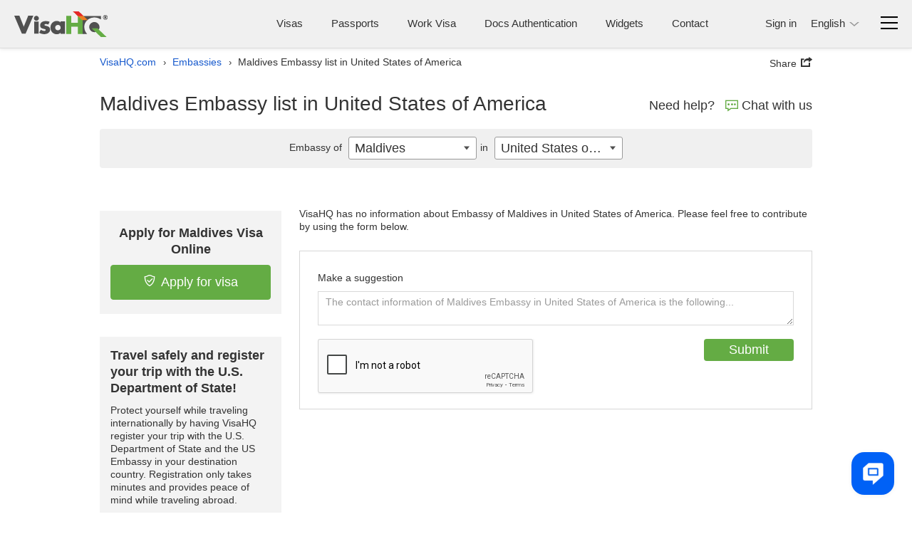

--- FILE ---
content_type: text/html; charset=utf-8
request_url: https://www.google.com/recaptcha/api2/anchor?ar=1&k=6LfCcCUTAAAAAJ9njcUoJg6MVGm8Zfghj3fTVvp9&co=aHR0cHM6Ly93d3cudmlzYWhxLmNvbTo0NDM.&hl=en&v=7gg7H51Q-naNfhmCP3_R47ho&size=normal&anchor-ms=20000&execute-ms=30000&cb=pdf4f0t9vy8
body_size: 48751
content:
<!DOCTYPE HTML><html dir="ltr" lang="en"><head><meta http-equiv="Content-Type" content="text/html; charset=UTF-8">
<meta http-equiv="X-UA-Compatible" content="IE=edge">
<title>reCAPTCHA</title>
<style type="text/css">
/* cyrillic-ext */
@font-face {
  font-family: 'Roboto';
  font-style: normal;
  font-weight: 400;
  font-stretch: 100%;
  src: url(//fonts.gstatic.com/s/roboto/v48/KFO7CnqEu92Fr1ME7kSn66aGLdTylUAMa3GUBHMdazTgWw.woff2) format('woff2');
  unicode-range: U+0460-052F, U+1C80-1C8A, U+20B4, U+2DE0-2DFF, U+A640-A69F, U+FE2E-FE2F;
}
/* cyrillic */
@font-face {
  font-family: 'Roboto';
  font-style: normal;
  font-weight: 400;
  font-stretch: 100%;
  src: url(//fonts.gstatic.com/s/roboto/v48/KFO7CnqEu92Fr1ME7kSn66aGLdTylUAMa3iUBHMdazTgWw.woff2) format('woff2');
  unicode-range: U+0301, U+0400-045F, U+0490-0491, U+04B0-04B1, U+2116;
}
/* greek-ext */
@font-face {
  font-family: 'Roboto';
  font-style: normal;
  font-weight: 400;
  font-stretch: 100%;
  src: url(//fonts.gstatic.com/s/roboto/v48/KFO7CnqEu92Fr1ME7kSn66aGLdTylUAMa3CUBHMdazTgWw.woff2) format('woff2');
  unicode-range: U+1F00-1FFF;
}
/* greek */
@font-face {
  font-family: 'Roboto';
  font-style: normal;
  font-weight: 400;
  font-stretch: 100%;
  src: url(//fonts.gstatic.com/s/roboto/v48/KFO7CnqEu92Fr1ME7kSn66aGLdTylUAMa3-UBHMdazTgWw.woff2) format('woff2');
  unicode-range: U+0370-0377, U+037A-037F, U+0384-038A, U+038C, U+038E-03A1, U+03A3-03FF;
}
/* math */
@font-face {
  font-family: 'Roboto';
  font-style: normal;
  font-weight: 400;
  font-stretch: 100%;
  src: url(//fonts.gstatic.com/s/roboto/v48/KFO7CnqEu92Fr1ME7kSn66aGLdTylUAMawCUBHMdazTgWw.woff2) format('woff2');
  unicode-range: U+0302-0303, U+0305, U+0307-0308, U+0310, U+0312, U+0315, U+031A, U+0326-0327, U+032C, U+032F-0330, U+0332-0333, U+0338, U+033A, U+0346, U+034D, U+0391-03A1, U+03A3-03A9, U+03B1-03C9, U+03D1, U+03D5-03D6, U+03F0-03F1, U+03F4-03F5, U+2016-2017, U+2034-2038, U+203C, U+2040, U+2043, U+2047, U+2050, U+2057, U+205F, U+2070-2071, U+2074-208E, U+2090-209C, U+20D0-20DC, U+20E1, U+20E5-20EF, U+2100-2112, U+2114-2115, U+2117-2121, U+2123-214F, U+2190, U+2192, U+2194-21AE, U+21B0-21E5, U+21F1-21F2, U+21F4-2211, U+2213-2214, U+2216-22FF, U+2308-230B, U+2310, U+2319, U+231C-2321, U+2336-237A, U+237C, U+2395, U+239B-23B7, U+23D0, U+23DC-23E1, U+2474-2475, U+25AF, U+25B3, U+25B7, U+25BD, U+25C1, U+25CA, U+25CC, U+25FB, U+266D-266F, U+27C0-27FF, U+2900-2AFF, U+2B0E-2B11, U+2B30-2B4C, U+2BFE, U+3030, U+FF5B, U+FF5D, U+1D400-1D7FF, U+1EE00-1EEFF;
}
/* symbols */
@font-face {
  font-family: 'Roboto';
  font-style: normal;
  font-weight: 400;
  font-stretch: 100%;
  src: url(//fonts.gstatic.com/s/roboto/v48/KFO7CnqEu92Fr1ME7kSn66aGLdTylUAMaxKUBHMdazTgWw.woff2) format('woff2');
  unicode-range: U+0001-000C, U+000E-001F, U+007F-009F, U+20DD-20E0, U+20E2-20E4, U+2150-218F, U+2190, U+2192, U+2194-2199, U+21AF, U+21E6-21F0, U+21F3, U+2218-2219, U+2299, U+22C4-22C6, U+2300-243F, U+2440-244A, U+2460-24FF, U+25A0-27BF, U+2800-28FF, U+2921-2922, U+2981, U+29BF, U+29EB, U+2B00-2BFF, U+4DC0-4DFF, U+FFF9-FFFB, U+10140-1018E, U+10190-1019C, U+101A0, U+101D0-101FD, U+102E0-102FB, U+10E60-10E7E, U+1D2C0-1D2D3, U+1D2E0-1D37F, U+1F000-1F0FF, U+1F100-1F1AD, U+1F1E6-1F1FF, U+1F30D-1F30F, U+1F315, U+1F31C, U+1F31E, U+1F320-1F32C, U+1F336, U+1F378, U+1F37D, U+1F382, U+1F393-1F39F, U+1F3A7-1F3A8, U+1F3AC-1F3AF, U+1F3C2, U+1F3C4-1F3C6, U+1F3CA-1F3CE, U+1F3D4-1F3E0, U+1F3ED, U+1F3F1-1F3F3, U+1F3F5-1F3F7, U+1F408, U+1F415, U+1F41F, U+1F426, U+1F43F, U+1F441-1F442, U+1F444, U+1F446-1F449, U+1F44C-1F44E, U+1F453, U+1F46A, U+1F47D, U+1F4A3, U+1F4B0, U+1F4B3, U+1F4B9, U+1F4BB, U+1F4BF, U+1F4C8-1F4CB, U+1F4D6, U+1F4DA, U+1F4DF, U+1F4E3-1F4E6, U+1F4EA-1F4ED, U+1F4F7, U+1F4F9-1F4FB, U+1F4FD-1F4FE, U+1F503, U+1F507-1F50B, U+1F50D, U+1F512-1F513, U+1F53E-1F54A, U+1F54F-1F5FA, U+1F610, U+1F650-1F67F, U+1F687, U+1F68D, U+1F691, U+1F694, U+1F698, U+1F6AD, U+1F6B2, U+1F6B9-1F6BA, U+1F6BC, U+1F6C6-1F6CF, U+1F6D3-1F6D7, U+1F6E0-1F6EA, U+1F6F0-1F6F3, U+1F6F7-1F6FC, U+1F700-1F7FF, U+1F800-1F80B, U+1F810-1F847, U+1F850-1F859, U+1F860-1F887, U+1F890-1F8AD, U+1F8B0-1F8BB, U+1F8C0-1F8C1, U+1F900-1F90B, U+1F93B, U+1F946, U+1F984, U+1F996, U+1F9E9, U+1FA00-1FA6F, U+1FA70-1FA7C, U+1FA80-1FA89, U+1FA8F-1FAC6, U+1FACE-1FADC, U+1FADF-1FAE9, U+1FAF0-1FAF8, U+1FB00-1FBFF;
}
/* vietnamese */
@font-face {
  font-family: 'Roboto';
  font-style: normal;
  font-weight: 400;
  font-stretch: 100%;
  src: url(//fonts.gstatic.com/s/roboto/v48/KFO7CnqEu92Fr1ME7kSn66aGLdTylUAMa3OUBHMdazTgWw.woff2) format('woff2');
  unicode-range: U+0102-0103, U+0110-0111, U+0128-0129, U+0168-0169, U+01A0-01A1, U+01AF-01B0, U+0300-0301, U+0303-0304, U+0308-0309, U+0323, U+0329, U+1EA0-1EF9, U+20AB;
}
/* latin-ext */
@font-face {
  font-family: 'Roboto';
  font-style: normal;
  font-weight: 400;
  font-stretch: 100%;
  src: url(//fonts.gstatic.com/s/roboto/v48/KFO7CnqEu92Fr1ME7kSn66aGLdTylUAMa3KUBHMdazTgWw.woff2) format('woff2');
  unicode-range: U+0100-02BA, U+02BD-02C5, U+02C7-02CC, U+02CE-02D7, U+02DD-02FF, U+0304, U+0308, U+0329, U+1D00-1DBF, U+1E00-1E9F, U+1EF2-1EFF, U+2020, U+20A0-20AB, U+20AD-20C0, U+2113, U+2C60-2C7F, U+A720-A7FF;
}
/* latin */
@font-face {
  font-family: 'Roboto';
  font-style: normal;
  font-weight: 400;
  font-stretch: 100%;
  src: url(//fonts.gstatic.com/s/roboto/v48/KFO7CnqEu92Fr1ME7kSn66aGLdTylUAMa3yUBHMdazQ.woff2) format('woff2');
  unicode-range: U+0000-00FF, U+0131, U+0152-0153, U+02BB-02BC, U+02C6, U+02DA, U+02DC, U+0304, U+0308, U+0329, U+2000-206F, U+20AC, U+2122, U+2191, U+2193, U+2212, U+2215, U+FEFF, U+FFFD;
}
/* cyrillic-ext */
@font-face {
  font-family: 'Roboto';
  font-style: normal;
  font-weight: 500;
  font-stretch: 100%;
  src: url(//fonts.gstatic.com/s/roboto/v48/KFO7CnqEu92Fr1ME7kSn66aGLdTylUAMa3GUBHMdazTgWw.woff2) format('woff2');
  unicode-range: U+0460-052F, U+1C80-1C8A, U+20B4, U+2DE0-2DFF, U+A640-A69F, U+FE2E-FE2F;
}
/* cyrillic */
@font-face {
  font-family: 'Roboto';
  font-style: normal;
  font-weight: 500;
  font-stretch: 100%;
  src: url(//fonts.gstatic.com/s/roboto/v48/KFO7CnqEu92Fr1ME7kSn66aGLdTylUAMa3iUBHMdazTgWw.woff2) format('woff2');
  unicode-range: U+0301, U+0400-045F, U+0490-0491, U+04B0-04B1, U+2116;
}
/* greek-ext */
@font-face {
  font-family: 'Roboto';
  font-style: normal;
  font-weight: 500;
  font-stretch: 100%;
  src: url(//fonts.gstatic.com/s/roboto/v48/KFO7CnqEu92Fr1ME7kSn66aGLdTylUAMa3CUBHMdazTgWw.woff2) format('woff2');
  unicode-range: U+1F00-1FFF;
}
/* greek */
@font-face {
  font-family: 'Roboto';
  font-style: normal;
  font-weight: 500;
  font-stretch: 100%;
  src: url(//fonts.gstatic.com/s/roboto/v48/KFO7CnqEu92Fr1ME7kSn66aGLdTylUAMa3-UBHMdazTgWw.woff2) format('woff2');
  unicode-range: U+0370-0377, U+037A-037F, U+0384-038A, U+038C, U+038E-03A1, U+03A3-03FF;
}
/* math */
@font-face {
  font-family: 'Roboto';
  font-style: normal;
  font-weight: 500;
  font-stretch: 100%;
  src: url(//fonts.gstatic.com/s/roboto/v48/KFO7CnqEu92Fr1ME7kSn66aGLdTylUAMawCUBHMdazTgWw.woff2) format('woff2');
  unicode-range: U+0302-0303, U+0305, U+0307-0308, U+0310, U+0312, U+0315, U+031A, U+0326-0327, U+032C, U+032F-0330, U+0332-0333, U+0338, U+033A, U+0346, U+034D, U+0391-03A1, U+03A3-03A9, U+03B1-03C9, U+03D1, U+03D5-03D6, U+03F0-03F1, U+03F4-03F5, U+2016-2017, U+2034-2038, U+203C, U+2040, U+2043, U+2047, U+2050, U+2057, U+205F, U+2070-2071, U+2074-208E, U+2090-209C, U+20D0-20DC, U+20E1, U+20E5-20EF, U+2100-2112, U+2114-2115, U+2117-2121, U+2123-214F, U+2190, U+2192, U+2194-21AE, U+21B0-21E5, U+21F1-21F2, U+21F4-2211, U+2213-2214, U+2216-22FF, U+2308-230B, U+2310, U+2319, U+231C-2321, U+2336-237A, U+237C, U+2395, U+239B-23B7, U+23D0, U+23DC-23E1, U+2474-2475, U+25AF, U+25B3, U+25B7, U+25BD, U+25C1, U+25CA, U+25CC, U+25FB, U+266D-266F, U+27C0-27FF, U+2900-2AFF, U+2B0E-2B11, U+2B30-2B4C, U+2BFE, U+3030, U+FF5B, U+FF5D, U+1D400-1D7FF, U+1EE00-1EEFF;
}
/* symbols */
@font-face {
  font-family: 'Roboto';
  font-style: normal;
  font-weight: 500;
  font-stretch: 100%;
  src: url(//fonts.gstatic.com/s/roboto/v48/KFO7CnqEu92Fr1ME7kSn66aGLdTylUAMaxKUBHMdazTgWw.woff2) format('woff2');
  unicode-range: U+0001-000C, U+000E-001F, U+007F-009F, U+20DD-20E0, U+20E2-20E4, U+2150-218F, U+2190, U+2192, U+2194-2199, U+21AF, U+21E6-21F0, U+21F3, U+2218-2219, U+2299, U+22C4-22C6, U+2300-243F, U+2440-244A, U+2460-24FF, U+25A0-27BF, U+2800-28FF, U+2921-2922, U+2981, U+29BF, U+29EB, U+2B00-2BFF, U+4DC0-4DFF, U+FFF9-FFFB, U+10140-1018E, U+10190-1019C, U+101A0, U+101D0-101FD, U+102E0-102FB, U+10E60-10E7E, U+1D2C0-1D2D3, U+1D2E0-1D37F, U+1F000-1F0FF, U+1F100-1F1AD, U+1F1E6-1F1FF, U+1F30D-1F30F, U+1F315, U+1F31C, U+1F31E, U+1F320-1F32C, U+1F336, U+1F378, U+1F37D, U+1F382, U+1F393-1F39F, U+1F3A7-1F3A8, U+1F3AC-1F3AF, U+1F3C2, U+1F3C4-1F3C6, U+1F3CA-1F3CE, U+1F3D4-1F3E0, U+1F3ED, U+1F3F1-1F3F3, U+1F3F5-1F3F7, U+1F408, U+1F415, U+1F41F, U+1F426, U+1F43F, U+1F441-1F442, U+1F444, U+1F446-1F449, U+1F44C-1F44E, U+1F453, U+1F46A, U+1F47D, U+1F4A3, U+1F4B0, U+1F4B3, U+1F4B9, U+1F4BB, U+1F4BF, U+1F4C8-1F4CB, U+1F4D6, U+1F4DA, U+1F4DF, U+1F4E3-1F4E6, U+1F4EA-1F4ED, U+1F4F7, U+1F4F9-1F4FB, U+1F4FD-1F4FE, U+1F503, U+1F507-1F50B, U+1F50D, U+1F512-1F513, U+1F53E-1F54A, U+1F54F-1F5FA, U+1F610, U+1F650-1F67F, U+1F687, U+1F68D, U+1F691, U+1F694, U+1F698, U+1F6AD, U+1F6B2, U+1F6B9-1F6BA, U+1F6BC, U+1F6C6-1F6CF, U+1F6D3-1F6D7, U+1F6E0-1F6EA, U+1F6F0-1F6F3, U+1F6F7-1F6FC, U+1F700-1F7FF, U+1F800-1F80B, U+1F810-1F847, U+1F850-1F859, U+1F860-1F887, U+1F890-1F8AD, U+1F8B0-1F8BB, U+1F8C0-1F8C1, U+1F900-1F90B, U+1F93B, U+1F946, U+1F984, U+1F996, U+1F9E9, U+1FA00-1FA6F, U+1FA70-1FA7C, U+1FA80-1FA89, U+1FA8F-1FAC6, U+1FACE-1FADC, U+1FADF-1FAE9, U+1FAF0-1FAF8, U+1FB00-1FBFF;
}
/* vietnamese */
@font-face {
  font-family: 'Roboto';
  font-style: normal;
  font-weight: 500;
  font-stretch: 100%;
  src: url(//fonts.gstatic.com/s/roboto/v48/KFO7CnqEu92Fr1ME7kSn66aGLdTylUAMa3OUBHMdazTgWw.woff2) format('woff2');
  unicode-range: U+0102-0103, U+0110-0111, U+0128-0129, U+0168-0169, U+01A0-01A1, U+01AF-01B0, U+0300-0301, U+0303-0304, U+0308-0309, U+0323, U+0329, U+1EA0-1EF9, U+20AB;
}
/* latin-ext */
@font-face {
  font-family: 'Roboto';
  font-style: normal;
  font-weight: 500;
  font-stretch: 100%;
  src: url(//fonts.gstatic.com/s/roboto/v48/KFO7CnqEu92Fr1ME7kSn66aGLdTylUAMa3KUBHMdazTgWw.woff2) format('woff2');
  unicode-range: U+0100-02BA, U+02BD-02C5, U+02C7-02CC, U+02CE-02D7, U+02DD-02FF, U+0304, U+0308, U+0329, U+1D00-1DBF, U+1E00-1E9F, U+1EF2-1EFF, U+2020, U+20A0-20AB, U+20AD-20C0, U+2113, U+2C60-2C7F, U+A720-A7FF;
}
/* latin */
@font-face {
  font-family: 'Roboto';
  font-style: normal;
  font-weight: 500;
  font-stretch: 100%;
  src: url(//fonts.gstatic.com/s/roboto/v48/KFO7CnqEu92Fr1ME7kSn66aGLdTylUAMa3yUBHMdazQ.woff2) format('woff2');
  unicode-range: U+0000-00FF, U+0131, U+0152-0153, U+02BB-02BC, U+02C6, U+02DA, U+02DC, U+0304, U+0308, U+0329, U+2000-206F, U+20AC, U+2122, U+2191, U+2193, U+2212, U+2215, U+FEFF, U+FFFD;
}
/* cyrillic-ext */
@font-face {
  font-family: 'Roboto';
  font-style: normal;
  font-weight: 900;
  font-stretch: 100%;
  src: url(//fonts.gstatic.com/s/roboto/v48/KFO7CnqEu92Fr1ME7kSn66aGLdTylUAMa3GUBHMdazTgWw.woff2) format('woff2');
  unicode-range: U+0460-052F, U+1C80-1C8A, U+20B4, U+2DE0-2DFF, U+A640-A69F, U+FE2E-FE2F;
}
/* cyrillic */
@font-face {
  font-family: 'Roboto';
  font-style: normal;
  font-weight: 900;
  font-stretch: 100%;
  src: url(//fonts.gstatic.com/s/roboto/v48/KFO7CnqEu92Fr1ME7kSn66aGLdTylUAMa3iUBHMdazTgWw.woff2) format('woff2');
  unicode-range: U+0301, U+0400-045F, U+0490-0491, U+04B0-04B1, U+2116;
}
/* greek-ext */
@font-face {
  font-family: 'Roboto';
  font-style: normal;
  font-weight: 900;
  font-stretch: 100%;
  src: url(//fonts.gstatic.com/s/roboto/v48/KFO7CnqEu92Fr1ME7kSn66aGLdTylUAMa3CUBHMdazTgWw.woff2) format('woff2');
  unicode-range: U+1F00-1FFF;
}
/* greek */
@font-face {
  font-family: 'Roboto';
  font-style: normal;
  font-weight: 900;
  font-stretch: 100%;
  src: url(//fonts.gstatic.com/s/roboto/v48/KFO7CnqEu92Fr1ME7kSn66aGLdTylUAMa3-UBHMdazTgWw.woff2) format('woff2');
  unicode-range: U+0370-0377, U+037A-037F, U+0384-038A, U+038C, U+038E-03A1, U+03A3-03FF;
}
/* math */
@font-face {
  font-family: 'Roboto';
  font-style: normal;
  font-weight: 900;
  font-stretch: 100%;
  src: url(//fonts.gstatic.com/s/roboto/v48/KFO7CnqEu92Fr1ME7kSn66aGLdTylUAMawCUBHMdazTgWw.woff2) format('woff2');
  unicode-range: U+0302-0303, U+0305, U+0307-0308, U+0310, U+0312, U+0315, U+031A, U+0326-0327, U+032C, U+032F-0330, U+0332-0333, U+0338, U+033A, U+0346, U+034D, U+0391-03A1, U+03A3-03A9, U+03B1-03C9, U+03D1, U+03D5-03D6, U+03F0-03F1, U+03F4-03F5, U+2016-2017, U+2034-2038, U+203C, U+2040, U+2043, U+2047, U+2050, U+2057, U+205F, U+2070-2071, U+2074-208E, U+2090-209C, U+20D0-20DC, U+20E1, U+20E5-20EF, U+2100-2112, U+2114-2115, U+2117-2121, U+2123-214F, U+2190, U+2192, U+2194-21AE, U+21B0-21E5, U+21F1-21F2, U+21F4-2211, U+2213-2214, U+2216-22FF, U+2308-230B, U+2310, U+2319, U+231C-2321, U+2336-237A, U+237C, U+2395, U+239B-23B7, U+23D0, U+23DC-23E1, U+2474-2475, U+25AF, U+25B3, U+25B7, U+25BD, U+25C1, U+25CA, U+25CC, U+25FB, U+266D-266F, U+27C0-27FF, U+2900-2AFF, U+2B0E-2B11, U+2B30-2B4C, U+2BFE, U+3030, U+FF5B, U+FF5D, U+1D400-1D7FF, U+1EE00-1EEFF;
}
/* symbols */
@font-face {
  font-family: 'Roboto';
  font-style: normal;
  font-weight: 900;
  font-stretch: 100%;
  src: url(//fonts.gstatic.com/s/roboto/v48/KFO7CnqEu92Fr1ME7kSn66aGLdTylUAMaxKUBHMdazTgWw.woff2) format('woff2');
  unicode-range: U+0001-000C, U+000E-001F, U+007F-009F, U+20DD-20E0, U+20E2-20E4, U+2150-218F, U+2190, U+2192, U+2194-2199, U+21AF, U+21E6-21F0, U+21F3, U+2218-2219, U+2299, U+22C4-22C6, U+2300-243F, U+2440-244A, U+2460-24FF, U+25A0-27BF, U+2800-28FF, U+2921-2922, U+2981, U+29BF, U+29EB, U+2B00-2BFF, U+4DC0-4DFF, U+FFF9-FFFB, U+10140-1018E, U+10190-1019C, U+101A0, U+101D0-101FD, U+102E0-102FB, U+10E60-10E7E, U+1D2C0-1D2D3, U+1D2E0-1D37F, U+1F000-1F0FF, U+1F100-1F1AD, U+1F1E6-1F1FF, U+1F30D-1F30F, U+1F315, U+1F31C, U+1F31E, U+1F320-1F32C, U+1F336, U+1F378, U+1F37D, U+1F382, U+1F393-1F39F, U+1F3A7-1F3A8, U+1F3AC-1F3AF, U+1F3C2, U+1F3C4-1F3C6, U+1F3CA-1F3CE, U+1F3D4-1F3E0, U+1F3ED, U+1F3F1-1F3F3, U+1F3F5-1F3F7, U+1F408, U+1F415, U+1F41F, U+1F426, U+1F43F, U+1F441-1F442, U+1F444, U+1F446-1F449, U+1F44C-1F44E, U+1F453, U+1F46A, U+1F47D, U+1F4A3, U+1F4B0, U+1F4B3, U+1F4B9, U+1F4BB, U+1F4BF, U+1F4C8-1F4CB, U+1F4D6, U+1F4DA, U+1F4DF, U+1F4E3-1F4E6, U+1F4EA-1F4ED, U+1F4F7, U+1F4F9-1F4FB, U+1F4FD-1F4FE, U+1F503, U+1F507-1F50B, U+1F50D, U+1F512-1F513, U+1F53E-1F54A, U+1F54F-1F5FA, U+1F610, U+1F650-1F67F, U+1F687, U+1F68D, U+1F691, U+1F694, U+1F698, U+1F6AD, U+1F6B2, U+1F6B9-1F6BA, U+1F6BC, U+1F6C6-1F6CF, U+1F6D3-1F6D7, U+1F6E0-1F6EA, U+1F6F0-1F6F3, U+1F6F7-1F6FC, U+1F700-1F7FF, U+1F800-1F80B, U+1F810-1F847, U+1F850-1F859, U+1F860-1F887, U+1F890-1F8AD, U+1F8B0-1F8BB, U+1F8C0-1F8C1, U+1F900-1F90B, U+1F93B, U+1F946, U+1F984, U+1F996, U+1F9E9, U+1FA00-1FA6F, U+1FA70-1FA7C, U+1FA80-1FA89, U+1FA8F-1FAC6, U+1FACE-1FADC, U+1FADF-1FAE9, U+1FAF0-1FAF8, U+1FB00-1FBFF;
}
/* vietnamese */
@font-face {
  font-family: 'Roboto';
  font-style: normal;
  font-weight: 900;
  font-stretch: 100%;
  src: url(//fonts.gstatic.com/s/roboto/v48/KFO7CnqEu92Fr1ME7kSn66aGLdTylUAMa3OUBHMdazTgWw.woff2) format('woff2');
  unicode-range: U+0102-0103, U+0110-0111, U+0128-0129, U+0168-0169, U+01A0-01A1, U+01AF-01B0, U+0300-0301, U+0303-0304, U+0308-0309, U+0323, U+0329, U+1EA0-1EF9, U+20AB;
}
/* latin-ext */
@font-face {
  font-family: 'Roboto';
  font-style: normal;
  font-weight: 900;
  font-stretch: 100%;
  src: url(//fonts.gstatic.com/s/roboto/v48/KFO7CnqEu92Fr1ME7kSn66aGLdTylUAMa3KUBHMdazTgWw.woff2) format('woff2');
  unicode-range: U+0100-02BA, U+02BD-02C5, U+02C7-02CC, U+02CE-02D7, U+02DD-02FF, U+0304, U+0308, U+0329, U+1D00-1DBF, U+1E00-1E9F, U+1EF2-1EFF, U+2020, U+20A0-20AB, U+20AD-20C0, U+2113, U+2C60-2C7F, U+A720-A7FF;
}
/* latin */
@font-face {
  font-family: 'Roboto';
  font-style: normal;
  font-weight: 900;
  font-stretch: 100%;
  src: url(//fonts.gstatic.com/s/roboto/v48/KFO7CnqEu92Fr1ME7kSn66aGLdTylUAMa3yUBHMdazQ.woff2) format('woff2');
  unicode-range: U+0000-00FF, U+0131, U+0152-0153, U+02BB-02BC, U+02C6, U+02DA, U+02DC, U+0304, U+0308, U+0329, U+2000-206F, U+20AC, U+2122, U+2191, U+2193, U+2212, U+2215, U+FEFF, U+FFFD;
}

</style>
<link rel="stylesheet" type="text/css" href="https://www.gstatic.com/recaptcha/releases/7gg7H51Q-naNfhmCP3_R47ho/styles__ltr.css">
<script nonce="zCk2FMMHUFmmhmf69beqlQ" type="text/javascript">window['__recaptcha_api'] = 'https://www.google.com/recaptcha/api2/';</script>
<script type="text/javascript" src="https://www.gstatic.com/recaptcha/releases/7gg7H51Q-naNfhmCP3_R47ho/recaptcha__en.js" nonce="zCk2FMMHUFmmhmf69beqlQ">
      
    </script></head>
<body><div id="rc-anchor-alert" class="rc-anchor-alert"></div>
<input type="hidden" id="recaptcha-token" value="[base64]">
<script type="text/javascript" nonce="zCk2FMMHUFmmhmf69beqlQ">
      recaptcha.anchor.Main.init("[\x22ainput\x22,[\x22bgdata\x22,\x22\x22,\[base64]/[base64]/bmV3IFpbdF0obVswXSk6Sz09Mj9uZXcgWlt0XShtWzBdLG1bMV0pOks9PTM/bmV3IFpbdF0obVswXSxtWzFdLG1bMl0pOks9PTQ/[base64]/[base64]/[base64]/[base64]/[base64]/[base64]/[base64]/[base64]/[base64]/[base64]/[base64]/[base64]/[base64]/[base64]\\u003d\\u003d\x22,\[base64]\x22,\[base64]/DlsKCf8ODZMK8w7Q0woF+wqvCgcKhworCtMK+wposwrHCrcOpwr/[base64]/Cn0/[base64]/Dl8Obw7zDl2Iaw4/[base64]/Dl0tUw4tDwqjDhMONwqNqJMKKw73DjsKKwpwtPsKrSsOSE3PClRPCjMObw5tHRcOoA8KBw7F2JcKjw6vCpnICw4TDpgfDrwskJCMEwrJ1T8Kyw5PDiXjDssO/[base64]/[base64]/CtMKRQTEAwpgcasKrCsKTwpkJO0jDsD1nQcKkX1bCr8KZW8OfbnfCg1TDvsOJJCgNw4RQwrvCqRLCgArCpzTCh8OJwqzCh8KYIsO/w7BDL8OZw4gTwrtGd8OyHQXDiBgHwqLDg8KZwqnDn2HCnxLCvjVCGMOETcKILyXDpcOtw4FPw6IOZBzCuwjChsKCwrfChsKVwqDDj8K9wr7CrWXDogQsEy/[base64]/woNRw55xw7F0wqXCqRN1c8KBP8OuwrYwwq/DsMO4LMKcRzHDicKrw77CoMOtwr82IsKtw7rDgzkkI8KvwpsKcTdoX8OWwrVMPS1EwrwOwqdHwrXDicK4w41Ew49zw7zCiwxvfMKDw43Cj8K7w5TDuRrCv8KEE3ILw7ITFMKqw4N/L0vCkWPCp3xcwrzDswDDlk/CgcKifsOVwplxwpfCiwfCukfCuMKpezbCu8Omd8KWwpzDjG9He3rCrMKTS2bCj05jw5/DhcK+cEnDucOHw58GwooEYcKeDMKCJH3CgizDl2YTw78De3/[base64]/[base64]/w5fDjMKVEE9wwonCk0g/Q8KTw7vDqMOWNcKiwqV3BMKOP8KlWTREw6gJX8Opw57CtVHCvMOuaRI2RjE1w7DDjBB2wqDDkwFYe8KYwqV9DMOlw5XDj3HDt8OnwrfDkGxfdRjDl8KXaG/ClFJlKx/DiMO+wpHDo8OIwq/CghXCucKyEDPChMKWwpoaw6PDg2BKw6ldLMKhQ8OgwqrDuMO+a2Zmw7TDhAAJcThkeMKSw4JtSMOYwq7Dm2nDghJQUsOPHTrDocO2wo3DoMKywqTDpk5/[base64]/Dt3vDosKwLS4AJUvCqcK/w77DlMKuYsOjAcOawrPCjGPDqsOHG2XCgsO/B8OvwovCgcOxfBzDhzLConbCv8O8acO3b8OzfsOrwpUyJMOowrrDnsOBcAHCqQQjwoLCuVciwqxaw7LDoMKbwrAwLMOowpnDgELDqz/DmcKCNRpQesO5w6zDhMKWDDdww4LClsKIwq1nN8OdwrfDs05ZwqzDlxFrw6nDlzQLwo98NcKDwpohw6lofsOhQHrCjy1CdcK1wrXCi8OCw5jDjcO2w41KHCjDhsO7wrHCh2VWdsOLw5t/Q8OawoRAT8Ofw77DtwR7w4UxwoTCin1mcsOKw63DvsO7KcK3wp/[base64]/CiS1/FcOTKcKuLV7DjDrDgB89BsKRwrbCtsKbw5QtRsOfH8O3wqXCvsKZKGvDkMKaw6cTw4gbw7zCnMKwMFTDksK7VMKqw4jCkcK7wpwmwoQYFi3DnMK6e3PCiAvCikc7d2NPfcOOw4vCuUVROnfCpcK5S8O6Z8OOUhY7U0gVKA3Dn2bDocOpw4vDnMKQw6h8w7fDqUbCvj/CtzfClcOgw7/CtcOtwrk6wrchPjtKMXFQw5TDt3zDgS7DiQrDpMKMeA5nRHJHwp8dw696U8KYwpxUVnjCk8Kdw47CtMK0Q8OwRcKhw6XCucKUwprDvTHCvMO3w7LDi8K2GUo1wojCpMORw7/[base64]/w7tiLcO4wq3CuMKASMK7XRvDr8OwwqnClzfDnQzDrcO+wqLCv8O7X8OxwrvCvMO6UFXCt0PDvwfDi8OSwrtYwoPDvw4mw7R7wrFRN8KowojCrwfDpcOPYMKeEgJwKsK8IxjCpMOQGxFpCcK/c8Kywolww4zCiE9iD8ORwqsfQBzDhcKHw5rDm8KSwrpTw7LCsXwsWcKZw4J3YRLDq8KYZsKtwpvDscO+PcKUR8KlwoNyXmINwp/Cth4kSsK5wozCkSAadsK/wp5mwqgmCDYMwp9aOiUywplqw4IbbhlKwrrDqcKvwpQYwqA2BgHDtMKACSXDlsOSc8OWwrvDhyotUcKjwrFvwqsOw4ZEwqoCN1/DpWvDuMOuF8Kbw6AQZ8O3w7LCoMOQw60bwrA8EyZLwr/[base64]/Dg8Kbwp95TsKgw48RUD7DjCp/IFBAwqbCt8KGT2EYw5HDqcKUwrXDtMOnT8Khwr3Dm8OWw70mw7DCh8Oew4M0wqfCtcOBwqDDh1hnwrLDrinDjMOTOkrCt1/[base64]/CvGEgw78ow4INw7ZxwpLCjTDCjwsjw5XCmgvCoMOxfjE7w4Jfw5UgwqoLQcK1wrwvQMOrwqjChMOybMKncg1Ww6PCjMOLCCd4Rl/[base64]/DoF1wTsKFCsOfwoPDksKVG8KSw7XCmUDCjMOaVTI4U0ozVE/CgA7DucKFQ8KdIsOcE1XDtW11SRo+CMOAw683w7XDgDUPCFJeG8OAwrsZQGJlFSxhw5FNwogocHlmFsKkw6NswqN2Z1NjFnRiLhbCncOtP2MnwrDCqMKJB8KtDkbDozTCsVAyUgPCt8KGfMOOS8OCwr/[base64]/DvcOWwpoiPl/Doi49woogBMKgN11fDsOowodsHsOCwrPDjcKTAlrCtsK/w5jCqz/DjsKHw5vCg8Orwos0wrAhUmR5w7zDuTZLasK2w7zClsKpZcOtw5XDlMKawqxIQAxYEcK9MsKuwoAZPcOtMMOSLcOxw4/Dtm/CnFnDj8KpwpnCmsKqwoh6bsOWwo/[base64]/[base64]/wroEwox+UmvCtQ/CicOyCjNOOl8UMg7Dh8KJwookwonCqMK1wohzDQUHbHRSRcKmUMKZw44qRMKWw5xLwrNhwr3CnxzDnzfCjMKEYWB/w4/ClXFGwoPDo8Kcw5AWw4J+FsKzwoh4IMKgw44iw5jDicOKTcKww4rDmcOGW8K+M8KISsOlGRPCswbDuiRBw6XChjIFFSTDvsKVJMOTw404wrYWScK8wrnDjcKoTzvCixFNw63Diz/[base64]/Dmjc0OU3CvsKDR2XDmjnDgU/ClF8vw6BMWR/Cm8O3R8Kpw4jCmsKdw5XCqUMDd8KweTrCtcKLw7/CugfCvyrCosOUXsOBTMKjw7pqwqHCrk9FGXVgw4JrwopmP1dhW3ZCw4pQw4sPw47Cn3ZSBDTCqcK2w6RMw7hGwr/Cm8K0wqPCmcKhRcOiKzFOw74Dw7wYw5ogw6Erwr3DnjbCkF/CtMOMw4pqa0p+wrTCicKlWsK/BiMHwoJBYwMoEMOyQwpAYMOYD8K/w6zDi8KVAXvCi8K+Hj5CVmYJw6jCqR7DtHDDhHQeb8KqeCnCrkFjH8KHM8OJOcOEw6fDncOZBnUaw7jCrMOgw45HfD5TQEXCiD99w7LCqsOYfl3CiWJiHBXDumLDn8KCJFx9NljDpnhZw5o/wqzCuMOowqzDv0fDg8KZL8O4w6HCngkgwrfCoCrDp1oIUVnDpVZkwowYAsOVw5kpw7xQwp0Pw7kEw5tmF8O+w6Ibw7LDmzUkVQ7CucKdWcOWHsOFw5I3GMO0bQ3DvlU6wpXCrDfDv2BawqwXw49WH10dEQPDjh7DhcORA8OidkTCuMKcw6wwIwZgwqDCisKxfn/DqSMmwqnDssKQw4XDkcK5GMKFIENbalVCwqwyw6F4w4Zuw5XCtD3DsA/[base64]/[base64]/DoFgqwozCnWXDsgYJwoAwHMOKwpPDssOOw67CpcOIWlbDoDghw47CqsK+BsOlw6oIw6vDgV/DiH/[base64]/DmsOsMAPCqMOmwovCvMOaNhnClsKBwqXCnGzDi33DhMO5RUA9a8Kyw5Faw7rCvF7Dg8OmMMK2FTDDiXTDjMKKBcOFbmNTw6M7VsOgwpENIcKrGiAPwpzCiMKLwpx2wqo2RVjDonUMwqzDjsKXwojDlsKfw6t/IDvCksKgD3UWwrHDv8OFNC1JcsONwpnCnEnDlMO7YjE1wrTCjcKiJ8OEElXCiMOBw43Cg8K5w4XDmT1fw4dQAydLw50WYQ0EQCDDg8OMeHvCok/DmHrDoMO5W1HCn8K8bS/Cnk3DnF1YPMKQwrTCsSrDpQ5lEV3DnWzDu8Kdwp5nClc4WsOPXcKQwoTCucOMewvDhB3DgsO/[base64]/Ds8OmwqjDjMKGw7MpWSY/w68eMsOdbsObWXbChsK/w63ChsODMMOWwpkUBsOiwqHCvcKrw6hEEMKRQ8K7Yh/Cg8OrwpIhwq9/wr/[base64]/DucKOw7MjwovDpVLCpMKbw7LCogDDoMOIMMOww6hWR2rDs8K7Vi0rwr85w5HCqcKCw5rDkcKsRMKHwplgQD3DvcO/TcKHfMO0d8OWwq7CmS7CqsKqw4zCo1tCCUoYw5MVUy3CqsKoJ09HI2Nuw5ZRw5PCq8OcL27CmcOSKjnDvMOUw4nDmH7CkMOuN8K2UsKSw7R/[base64]/[base64]/Dt8KFwo9GFSAmIF9gU3zCggXDosOywrfDu8KdY8Kcw7JpazzCkFI1SgDDhHZmVsO6P8KNfDLCiHbDlyLCoVjDvQrCrsO9AVdxw5PDksKsJ3HCpMOQbcObwqwmwonDo8OMwo/[base64]/DvMKRwpbDjDzCt8OowqTDly/CmcKEcEzDt8OIwq3DhCbDvhvCqVsdw7UgTcOIaMOOw7TCjSPDkcK0w7FscsOnwozCmcK+EFYtwp/CiXvCkMKIw75swpwaPsKddsKeAsKVTx0ZwqxZBsKewpfCo0XCsD8/wrbCgMKkH8Oyw4w2Y8KMe2wiwoIuw4IkYcOcOsKcWsKbUnIiwr/ChsOBBBMcXlt7DkBjNjXDoHFfP8OnUcKowr7DicK+P0NXYsK+RQQZKMKdw4/DmXpRwrUMUizCkHEsXlPDjcOzw5fDgsO9Xi/CrGgBNjrDnyXDscKKHw3DmGtnw77CiMKAw63CvQnCrGVzwpjCoMOZw7w9wqTCp8KgecOiBMOYwpvCrMOHExAuD1rCosOmJMOywqowIcKve0bDucOiI8KfLxDDunLCn8OYw6bCg2/CkMK3M8OXw5PCmBEIIQrCsRcIwp/CqMKEZMOzesK6AcK8w4bDl3jChcOww6PCrMOiL3JMw7fCr8O0w7rCujYmaMOEw4/CgUpHwr7Dq8Oew4DDnsOtwqjDkMOQEsOew5bCtWTDqT/DvRsRw6RYwonCpB4gwqrDjcKDw4HDgjl0LR5UAMO7S8KZV8OiYsKIBSB2w5d2w7o/w4NQIWbCiE9iGsOSLcKjw7Fvw7TDrsKKO0TCm0d/w4YBw4XDhXBWwqg8wpcfDxrDt2Ine2QNw7nDs8O5OMKVYUnDmMOVwrd3w6TDpcKbH8KnwoElwqQxNjELwqZaSUrCvy3DpT3DokzCtwvCgnA5w7zCgCLDnsOnw77ChGLCs8KgZCpJwp1IwpIEwpbCnsKoTBZew4EswopnLcKLZcO/AMOaZUBDaMKbCwPDvcKOVcKHcj97w4zDisOxw6TCoMKHJj1fw4MCCUbDt0jDh8O9NcKYwpbDrQ3ChsOBw5Bow5w4w79AwrJmwrPCvDRcwp4kZR0nwpDCrcK6w63CnsO/wqfDhsKiw7gpRGoEZMKWw70xUFBSOjJDc3bDlsK1w489AcKtwoUZNcKFVWjCqATCscKJwrHDplQtw7rCphN6OMKIwpPDowM+B8OvXX3DqMK9w7jDtcKlE8OmecKRwrvCpkfDogNzRW/DrsK8IcKWwpvCnnrDh8KFw75ow7jClX/Dv23DpcOILMOrw5MmIsO8w5vDjMOXwpFuwqbDoTfDrgFvURg9DCYrYsOOKnrCtyDDtsOiwo3DrcOUwrgKw4DCsShqwoxQwprDvcKDTU5lR8KGcsKDH8KOwq/DrcKdw5XCqVjClRU/HcOaNsKUbcKoDcOdw4nDu2MywrfDkGZrwqFrw48Mw5DCgsKnwoTDngzCtRbDmcKYLhPDhXzClsORLCMkw6VdwoLDtcOpw6sFPh/CucKbPXdqThw5PsOZwo16wpxUMAxSw5FmwqHCmMKWw4PDssO9w6hFSsKEw4sCw6jDpsOZw6tWRsOxZCPDqsOIwoVpFcKZw7bCosO9dMKVw4pnw6kXw5RAwprDncKjw4Amwo7CpHPDimALwrDDomXCkSh+EkrCl3/Dl8O6w7DCtWnCpMKOw5TDoXHDo8O7d8Ouw6nCicOLSEdjwpTDtMOLA2TDiltew4/DlTQHwoYLI1rDtDhAwqojOB/CpzLDnEXDsFkyAgIhMsOYw7tkLsKzEiLDl8ODwrzDv8OVf8KvfsKfwrLCnnnDpcOTNkhdw5fCrHzDssKGT8OgRcOywrHDscOYGMOJw5fCkcOAR8Oxw4vCicKRwoTCu8O9fDx+w5nCnVjDmsK6w5lRbMKtw5V1SMOwHcKAKC/[base64]/CtcKjYwXCuExlw6jCv8KEQsKKwpHChUA2w4zDrcKULMKDAsKWwpo1DEHCng8bellgwrjCgyxZDsOOw4/CmBbDiMOZwqYWG17CvX3Dm8KkwqF0Bgcrwq82EmzCuj3DrcK/WwhDwrnDrDF+Z3UIKlo0XE/[base64]/w6nCixXCgWYpw4p8NcOyw61iwrsAGMOPwpLCmCLDkiYdw5jDsMKNJh3CkMKww7IuJcKZLD3DjlTDisO+w4bChw/ChcKRWBXDoTrDoT18fMKEw4UAw7M2w5pqwoRxwpAte1hEIl4JV8K3w7/[base64]/CtgpNw7PCk2xiw7XCoMO0eBdgfz7DijzDlzQsbhd+w7R8w5gKEMOcw5LCpcKoQnMiwqBMejbDh8OYwpcQw7lnw5TDnHjDscK/IRLDtD8tesK/[base64]/[base64]/DqcKuwpF5QsOqw6DDrsKnYXLCkAbDtMOEDsKAwqsIwp/CjsOCwo/DgsOMdMOfw6zCn3wXT8OawpLCnsOUbGjDnFAEGsOKPzM0w4/Di8KSRl/DpHI0UcO3woMtYmMwZQfDksKjw6RbXcOTFnzCtX7DpMKTw58ew50FwrLDmn7DqmM2wr/CkcKTwqpODcKOS8OOHjPCoMKcP000wrdjCm8XT2XChMK9wo4HZFVaFcKaworCgEzDn8KTw6N/w7dYwoHDosK3KkUfWMOrJTTCoBDDncOMw7ACOmDCucKOSGvDvsKZw6MQw4h4woVYJy3DscOLFsK+WMK6I01YwrbCsFl5Kg3Crlx9M8KjDBBHwqvCh8KZJEPDiMK2OMKDw5jClsOGbcO9wq1gwozDu8K7NcODw5fClcKxQcK/O3vCnz7Clw9kW8Kgw6TDvMO0w7Jgw6oeM8OPw6BmIBfDuw5aaMOwAsKeTwgcw782WcOsWcK2wq/CncKCwqlkaCHCucKswonCqizDijXDn8OrEMK3woLDiz3DhXzDimHCm3A4wqYXVcKlwqLCrMO9wppgwoDDv8ORYDNww7pdV8OjY0QCwoBiw4nDi114XHPCiR/CqMK6w4hiecOYwrI3w4QCw6rDhsKlAnBFwpvCt3YcVcKgJcK+EsOwwp3CmX4AZsK0woLDosOxEmNXw7DDlcOOwrlobcO7w4/Ckx08Z2fDqTTDqMOfw7YZw4rDi8KTwoPCgx3Dvm/CpRPDlsOtw7VUw6hKeMKKwopiYCEVXsKAInVLDcKow4hqw67CuRHDsynDjX3DocKAwr/[base64]/wpTDuMOtIw9Vw6DCgxlRXjbDl3/DhlkawoV1wqbDi8OqGxlGwoYtTsKoHzHDsXdRf8KfwoTDpRLCg8Ogwr0EXy7CiFJoGnHCgmo+w5jDhGp0w5DCuMKscGzCs8OCw5DDmxp3K005w4VXFiHCsUMywpbDtcOhwpfDlDLCj8KddEvClU/[base64]/DsWBPVW4/[base64]/w5FBHsKdw7gKFybDvyjClsOqw5jDpsKyw7zCnsKfGX3DqsKwwp/ClUTCmcOkK3bDucOIwoDDkU7Cu0ASw5Mzw6vDrsOEbklEalfCpsODwqXCtcKZf8Oeb8OXBMK3fcKFOMOlRzzDpRZ+B8O2wp3DuMKPw73Cqz0lbsOPwrjDicKmGlkDw5TDoMKGP0fCnn0oUDLCrA8KTMO4Wx3DtTQsfmHCocKYQj/CmGYSwr1bC8O6YcK1w53DoMOKwq9EwrfCmRzChMK5wovCm1MHw5bCgsKowrkYwph7OMOMw6oNG8OFZn02wqvCt8K0w5hFwqFRwoPDlMKhTMOiUMOGRMK4DMK/w5wxOCDDu3XDicOAwoQmfcOKW8KXAwTCvsKuw4E+wrvDgCnDk3PDkcKdw7R7wrM4YMKyw4DDiMOxKsKPV8OawoLDvm8Gw41rUkVJwrUFwr0AwqpuEiEdwq/ClSsXJsKrwotFw4LDs1nCrg9hdSDDmmfCu8KIwqdxwpDCgBDCr8OcwqfCgcO/bQh8wqTCi8ORX8OBw4fDszfCo13ClMK0w5HDgsOOE0LDoknCo3/DvMKyNMOZdGt8W2ZKw5TCjTJ8w4bDnMOUYsKrw6LDlkt+w4B1bMKfwoIcI3ZsGDbCu1bCsG9JTMOJw4Z0U8O0wqo0YnfCg3QUw4/[base64]/CmMK5w6QsWVfDrsOOCsOew4R7wrfCrsKFEMO1E2hkw789fE1tw67DhBTDiSDDksOuw5gOBiTDsMOCBMK7wpg0HiHDosKaP8OQwoDCuMOQAcKBPnlRE8OUKm88w67CrcOQMcKtw6JDFsKeMF4Gb3JJwoZuOMK+wr/CujXCm2LDhEIbw6DClcK3w7LCgsOWZ8KdWR0lwqIcw68KZMKXw79mPm1Aw61YJ388KMKMw7nCsMOre8O2wqDDrQbDvBvCuDzCrgpLWsKmwoQ6w54/w5gGw6pmwp7CvizDplhwGyV+STvDhsODYcKISm3CpMOpw5hHPBsZAsOlwok3DGAtwpsUOcK1wqE0BSvClk/[base64]/DqnlMw7cqZMOTPcO7w412Tj9OBsKYX1PDshN0ACbCvVXDriN9bsK+wqfCu8KVaH90woo8wplDw6xQWC0XwrBswozClQrDu8KCDGE3F8OHGjkvwo8ie3QADjoxbR0jMsKxU8OUTMO/G0PCmhLDrnlrwpUNchl6wq7DkcKLw7PDucKLVk7CryNiwrlbw4JuVcOZUF/CrQ0lVsO2W8K/[base64]/CocOZaMK+wrEsw4jDlhoMwpF2dHwWwo7Cu3rCk8OtQcObwovDv8OvwoPDugXDpsODUMOawpxqwpjCjsK1wovCnMOoZ8O/eHdpEsOqO3bCtQ3Dr8KGbsKNwqfDsMK/[base64]/w5jDpm7Cu3hXUQPDkw3DmMOlw5o2w73DhMK3L8OUbydeecOPwr0oE23DiMK1EcKgwqTCtilFH8Oow7MKY8Kdw6cyLTl/[base64]/TMOTw61zw7AANcOEwqTDn8OtI0LCqjUeADjDkDZjwrsgw6LDhm8tIn/CmVwfLsO+RWZwwoRXACstwqbDjMO1WW5MwpUJw5tEw6Z1ZcOlUcKEw6rDhsKKw6nCpMOXw7QUwrHDvzkUw7jDsgjCkcKyCA3ComnDtMOyDMOify4aw6o7w69QAEfCtFlWwo4pwroqHFEgSMOPO8KXRMKtGcOew6JLw5TDjsO8ViDDkCVSwrVSOcO+w5/Ch1VDBDLDpx3Cgh9Mw7jCpUs3NMO5ZyPCoELDtzwQa2rDv8Obw58ELcKTLMO5wpRxwpc9wrMSMDpuwpXDhMKYwpPCtXsYwrvDp29RPAEif8O3wozCq2DCjRQLwq3DtjUpXlYOAcO9MFfCjsODwq/[base64]/CpcOpwqTCu8KswrQVETHCp8KrVMO2ShnCrsKGwoTCkxwvwprDql0iwprCpVgxwpnCnsKgwqx3w6Mqwq/DjMKmZcOFwp/DqAdFw5AYwqJ/w4DDv8K8w5IPw6RbCcO6MnjDvkLDmcOtw7Ejw6oww64kw7I/[base64]/Dh2HDoMOuw4XDn8OqPxRFGFTDmmM5SHtEHcOtwpzCpVZwNE59UHzCgcKOUsO5QcOpMMK/AcOiwrZdLRTDisO/GFDDlMK9w70mHcOuw5hwworCrGdywrzDtU05H8OtacO2f8OOXWjCsnnDmwhewq7CuRvCu3cXMXPDgcK5McO6ez/CvGZhaMKIwqFoJj3CtHdmw5dMw6PCoMOBwph+TU7CsDPCgwoww6nDjQMmwpDDo39bwpbCn2Few5LCjgMuwq0Dw4khw7oww7lmwrEdM8Kmw6/DgxDCscOSBcKmW8KWwrzCqx9WbQ8IBMK/w6jCk8KLGcKUwoA/w4ITIxMawqDCtnYlw5PCsi5Tw7PCpWFUw6I0w7XDuBAjwpYew5vCmcKabFDDrh13RcKoSMKZwqHClcOOLC8bNMOhw4zCqw/Dq8OJw7rDmMOkVcKyOHc0RTgnw6LCinBqw6/[base64]/DvMKWwqViJ0PDoQHCujdeNMOGBAgnw5PCiErCqcORLW7CpQpxw6hewovDoMOSw4PCpsOlKCTCvGzDuMOTw7zCu8KuPcOjwrpLwq3CqsKecVd+EGEII8KLw7bCnlXDiAfCnCcaw54kwo7CsMK7KcK3AVbDtEoUecOUwq/[base64]/DgsK2KcKBw4BBw4Z8BMKPw5TDrsOQwpHDpwzDjsKKw5XCpMK1d2nCj3c0csKXwpbDkcKpwqN2CVoqIBnDqApuwpTCrk0hw5PCvMOww7zCpsOmwqrDmEfCrsOnw7/DpU/Csl/CjMKFOCxKw7FvQDfCv8OGwpPDrUDDvmDCp8K+GCkewoYow5puHxoRLEQeWWIBMcKMRMO1CsK8w5fCnCfCpcKLw7dadkBDA3/Dimhmw6LDsMK2w6bCiypkwobDtnNhwo7Cul1Ew7UFMsKfwrByPsKvw5A1WRQ2w4bDujcuCXANSsKfw7NjSQopY8K6dzXDu8KFPU/ClsK4HcOGLnnDh8Kkw4NUI8KBw4I5wozDjWJHw6XDo0vDk0LCncKfw5rCijdWAcOdw44pLxvCkMK4MFI5w4E6VcOYCxN6SMK+wq1NWMK1w6/DnU7Dq8KGwqApw4VSfcOZwooMU3MAcTRzw6gyUCfDkkYFw7bDosKrdHozTsKMA8K9KjsIwqLCiWsmQgd+QsKuw6jDmE0xwqg9wqdWEhPClU3CjcKnIMKDwqvDk8OEwp/DkMOFLy/CrsKcZQ/CqcO2woNTwozDlcKdwpxHQsO3w55vwpY2wp/DsCM4w7ZOEMKywo4XIcKaw43CrMOWw4BrwofDl8OTAcK/w7ZSwoXCnQoFP8O1wpApw6/CjkHCkHvDiRgSwrt9RFrCtm7DiigUwr7DgMO8LC4hw60ADn3ChcOJw6bClxvCoh/DgCzClsOJwp5Kw7I0w4HCtXzCo8ORIsK/woERZHVdw6IQwo1XUFdMPcKCw4JawqnDiiE1wrDCqmLDn3zCqWshwqnCtMK7w7vCgg0lw45Aw5VqUMOtwqXClMOAwrTDrsK4NmFfwqTCsMKYUDbDtMOAw44Kw4PDvcKbw40Wf3DDlsKpEx7CoMKCwpIqazB/w4dOIsOXwoDCiMOeL0kuwokLc8KkwrsoAnsdwqdBNEbDqMKnPirCgm0tQMOPwp/CgMOGw6nDvMORw7J0w7LDr8K4wpVPw5LCosK3woDCocOkAhY8wprCgMOUw6PDvAgLEBZow6LDo8OVFXHDtl/DpcO2UyTDucOcf8KDwojDnsOVwoXCvsKdwp9bw68dwrBSw6zDvEjCsUTDomvDvcK7w7bDpQwiwpFtacKBJMKyX8OawpPCnsK7XcKIwqx5G21iK8KTCcONw5QvwqlPOcKRwqEZfgUCw49/A8KUw6o7w5fCrxxpSDjCpsO3wpXCoMKhWDTClcOAwq0Zwoc+w6pUMcOiRUVcP8O4SsKUC8OXcjHDqm0gw43DmkIiw7F3wroqwq/Cu0YIOcO4wrzDoFk9wpvCoGTCncO4OG/DncO/GW5xOXcBBcKTwpfDtmXCq8OKw4nDpHPDqcOdThzDoA5Owrg/w7BlwoTCqcKxwoQWOMKuRDHCvmjCv0bCthHCmn8tw43CisKDIg8Dw48xYsO3wr0XcMO2AURnU8K0B8OZQ8K0wrDChHrCjHQaB8KwHTrCucKMwrrDpXNrwrBhTcO+ecOLw67Cnjtzw5DDkUFYw7TCiMKZwq/[base64]/w4LCiGLDjlVaw7YzwqAKw73DgsOPwqfDisKBw6t6MsK8wrPCg3vCncKST0XDpy/CrMONFCTCn8KFfGLCjsORwpsxFgoJwqjCrEQlTMOxccOhwoPDuxfCi8Khf8OKwrrDgU1bXhPClSfDv8KDwqt+wrXCiMOMwp7DoTTDvsKgw6vCuTILwq3CuhfDo8KyGE09GRrDm8OKc3rDq8Kvw6F1w4/DjkUKw59hw6DCkRbCncO4w6bCt8OQEMOSHcOmKcOcCcKIw4VTUMO+w4rDgUxiUcODKcKuasOLEMKSDVjCvMKWwq95RwTCi33DncOXw5LDiAlSwq0Mwo/DokjDnGEDw6vCvMKjw5rDnR4lwrF9ScKKdcOlw4VCdMK8b3UZw6jDnF7DlMOaw5QjB8KcfjwEwoB1wqIrPGHDpRMAwo8yw4JCworDvWPCpiwbw7nDsVoiCE3DlClkwpzDmxTDrG/CvcO3Snhew7nChxDCkTTDh8KPwqrCvMKYw7owwrxAFGHDpUVywqXCu8K1CsOXwp/CkcKmwqMsJMOFH8Kiw7JFw4t4eBoocirDkcODwovDugbCiETDuUvDnmQDX0Q6agHCtsO4eEMkw4vCncKnwqJgLsOqwqJkEiTCpBkjw5TCnsOXw57DiX86SUnCo2J9wrctNcOvwp/CjBvDi8Ovw6kZwpw6w6ctw7wIwq3DoMOTw7XCpcOkC8Kqw49Tw6fDoiFEV8ODA8OLw5LDt8K7wovDssKtecKVw5LDvTZCwpFKwrl2ejzDnV3DgBtMdBEkw5dDE8O4McKww5kWE8KFdcOwOTRIw6vDssKnw5nDoRDDuy/DnC1GwrEMwotqwoDCpAJBwrfDiTwgAcKWwp1rworCq8Kdw5opwo0hOsKJVU3DmTUOYsK3Dhl5worCg8OlPsOKIWJyw4cHXMOIdcKfw6t3w7XCrsOzexA0wrgQwrbCpBDCucO6KMOmHyLDssO6woJYwrscw7LDpW/DgUR8w7kXMCjCizoLPMOnwrTDol46w73CicKAS0I1wrXCjsO+w57CpcOLUhlOwqAKwobCiA00SQnDuzLCo8OWwoLChBtfGcK6L8O0wqrDtWrCunjCr8KBGnYgwq55CTzCmMOJcsOPw6HCsm3CucK5w4wGandfw6/Cr8OQwqY7w5PDn2TDhSjDgB4kw6jDrsKZw6DDi8Kdw53CqC8Uw7QAZcKbLE/CvzvDh3MFwoB1eHoBL8KKwrxhO3g/SW/CqDjCosKoD8Kdc0PCjT81w5kaw6vCmVdWw50WfxLChcKHwqZ4w5DCicOfTnk1wpnDqsOAw5BdO8O7w7N9w7/Dp8Ocw6g1w6JLwpjCrsKOdA3DrhrCqMKkTxdKwoNrHmjCo8OrMMO6wpR/w6Yew6fDr8KawohTwo/[base64]/[base64]/LMOGw5pORsOgX8KNF1rCvntROcK3CSDDmsOuEh3CqsKYw7DDv8KLF8OuwrLDiErCv8OHw7rDkRjDsU3ClMOpIMKYw4QmbhRWw5QVDBlGw4/Cn8KPw7/DssKGwp3DmsKlwqFVa8Omw4XClcKmw4YPUWnDtmcvBHsQw4A+w6Z/wrXDt3DDgGI3Aw3Dg8OcWlbCliXDisKzEB3Ci8K3w4PCnMKLLG9hJEBSIcKww40JDyzChXJjw7jDh0YLwpcuwoLDpsOMIcOiw6rDiMKqByvChsOML8KrwpZowoLDisKMMkfDi3wfw4jDuBACS8KEdmtuwozCt8OSw5DDjMKEKVjCgWwcBcOmDcK0RcKcw65HBD/DmMO5w7vDrcOIwrnCj8KTw4k4FcKEwq/[base64]/Ds00Kw6XCusKUJcOUfxLDkW7DhGnCh8K5RSgjYUfCplHDj8KFwoFlYwZtw4TDqGcRVH/DsnnCgD1RTmLChMK/DMOQSQlBwotrFcKWw6g3VWQNRsOsw4/CmMKwCBZyw4TDoMO4ZHRWcsK6GMKWLCXCijIfwpzDlsKawrU+IRfDlMKiJ8KABUPCojjCmMKWaQlsNxPCpcKCwpQUwoIqF8OcS8OMwozCmMOwbGdawrkvXMOpBsKrw5HCo25KE8KSwoJLND4cLMOzwpjCn2XDpsOOw7vDpsKRw4/CpMK4C8KkR3cnRUvDvMKPw70Qd8Ovw5PCjn7Cu8O3wpjDk8Kiw7LCq8KNw5fCkcO4w5Mow7cwwpfCuMKnJHLCr8Kgdjh4w5tVXjQqwqfDsU7CjhfDkcO8w5BuXDzCiHFjw5/CrAHDo8KBYsOeesOwdWPCj8K8QirDtFwGFMKAF8OIwqUMw6BBLHJPwp95wq4SQ8O3GsK0wrN2GMOVw4jCoMK/ARBaw4ZJw5fDtDFbw5rDq8OuPWjDmcKEw6pkM8OtPsKSwqHDrcOSLcOmShpXwrgqBsOjfcK5wo/Dk1k/wp4xQyFmwqjDqcKFAsOywoQKw7jDpcO1wrnCqQxwF8Kse8ORIj/[base64]/wq9GEyrChCPDvgNlw6gsWV7CvUzClcKqw5dBJl0Ww4PCq8KMw5TCr8KbMgoFw4UrwrBRHGMMZMKHCULDssOwwq7CosKCwpvCkcO6wrXCugbDjsOIGiDCgTMPAnNMw7zDu8OGLMObAMK/[base64]/DrEF0w6HDp8KXcMKFw7HDt8KXwq3CrsKGwozDssK9w5PDssOFMEpabURVwo3CkFBHXcKNMsOOJ8KZwrk7w7/DvhpRwoQgwqUOwrFAZ0grw7YqfyswBsK5IsOiGkF8w7rDjMOcw6jDqDY/aMOSehTDscOBH8K3aEnDpMOywoAUNsOlRsKxw7AOZ8OLbMK3w58Yw6lpwojCgsOOwrrCnRnDjcKJw6IoPcKwH8KNQcKxVn/[base64]/Wz/DjsKZcsOiw7R9woXCi8KLw4zCt2NSwrHCgsK9PsKpwoHCusKBJnvCjFXDrcKgwrnDksKeSMO9JAvDrMKJwpHDhw/CsMOLFhjClcKZWEcjwqsUw4LDiGLDmTDDkcKuw7YtAnrDkGnDqMKEfMOdCMK2EMKFPx7Dj0cxwpdTXsKfAyJzIShfwobDgcOEFGzCnMOowr7Di8KXUGMXBi/DpsKoG8O9YQ1ZAmsEw4TCjgIswrHDhMOZBAYwwpTCtcKqwrpMw58dw5DCq0RswrAAFytQw53Du8KYw5bDsWjDnwwaUcOmPcOfwrDCtcOmw6M8QkhnfFwbS8OCFMK/G8O+V3/DjsKMOsKzMMKhw4XDhCLCkF0BPm1jw7LCrMO3SCvCjcK/c3DCmsO5EDfDhxDCgmrCrAXDocO4w5EewrnCoHRkLUTDncKZIcKSwptiKXHCrcKdKR8/[base64]/CpWjComAsYcKHE8OvR8OxVMOwB8KeYsKsw5bDlk7DoAHDvsORa2LCgwTCoMKeYsO4wpvDgMOlwrI9wq3CrD4tRCHCkcOVw7rDlTfClsKcwpEYJsOGBsOxRMKgw5Rww5/DonvDrnzCkFzDg0HDp0jDvcOlwoZvw7/Cj8OowqNJwrhnwrgpwpITw4nCk8K5LS7CvSvCpy/DnMOUfsOMHsKrDsOpNMOoBMKPaVthTVbCusKVEMOZwogIOhIIIcOkwr9eBcOaPsOWNsKdwpvDlsOWwq4qecOsICDDqRrDnkzCsE7CpVYHwqELRFAuSsK4wrnDl0rChRwBw7fDt2XCp8OaKMKfwot9w5zCu8KTwotOwq/ChMKUwo9Ww7BIw5XDjcOSw7LDgDrDlTrDmMOzLB3Dj8KbBsOow7LDoFrDrcObw5VxYcO/wrIxKMKafsKLwoxLHcORw5fCiMOABQzDq1PCpEJvwqModQhQBV7CqiHCg8ORWDkUw65Pwphtwq/CvsKJw5Q7GsKgw552wrgDwrfCgUzDlm/CucOrw73DuRXDncOdwoDCi3DCg8KycMOjAgPCoyvCqXvDsMOPbnRtwozDkcOaw5lHBlYcwp7CqmrDncKAWR/[base64]/Di8OPw6rDqRjDgkJgw7Iqfx58KWZvesKlwofCozLCrTrDtsOTw6I2woBowq0BYcKjTsOmw7hnHD8PP2bDulMQc8OVwopFwrrCicO8EMK9wo7ChMOTwq/CkcOzPMKlwrBIXsOhwqzCv8OiwpDCqsO4w7keOMKabMOsw6XDisK3w7lbwpfCmsOXWxAFNyMCw5tqTHtPw60aw7cSVnXCksOxw5FswpN/Xz7Cg8O8Rg3ChD5awrPCg8KucCzDoHlXwoTDk8Kcw6/CisKnwoAKwppzGFkBNsKmw77DpBfCojNPRB3Dq8OqYsO8wqvDkcKuw4jCocKEw4vCkVBYwoR6OMK5TMO/wofCiH1HwqoEScK2D8OMw43DisO2woBYJcKjwowPP8KCQwl8w6zCocOlwrfDuCUVcARLY8KmwoTDphJ6w59BSsOMwoM+H8KKw6fCrw\\u003d\\u003d\x22],null,[\x22conf\x22,null,\x226LfCcCUTAAAAAJ9njcUoJg6MVGm8Zfghj3fTVvp9\x22,0,null,null,null,1,[21,125,63,73,95,87,41,43,42,83,102,105,109,121],[-1442069,800],0,null,null,null,null,0,null,0,1,700,1,null,0,\[base64]/tzcYADoGZWF6dTZkEg4Iiv2INxgAOgVNZklJNBoZCAMSFR0U8JfjNw7/vqUGGcSdCRmc4owCGQ\\u003d\\u003d\x22,0,0,null,null,1,null,0,0],\x22https://www.visahq.com:443\x22,null,[1,1,1],null,null,null,0,3600,[\x22https://www.google.com/intl/en/policies/privacy/\x22,\x22https://www.google.com/intl/en/policies/terms/\x22],\x22RY5SY1Gj1F/1sAtvrUga1Em8V5Wq/fMf2B5MO9x00U4\\u003d\x22,0,0,null,1,1766325576116,0,0,[80,39,112,32],null,[33,167,64],\x22RC-gZj3kjNjVmd5Zw\x22,null,null,null,null,null,\x220dAFcWeA6ILKz26IgZTYKde5jQ_3xH8MHM1RrxpiY42AANHtLpiqfzS5PmPI_u8WjW5IJSD8cPhrYQwdm4Ci3byaVs_gadc8v4Cw\x22,1766408376394]");
    </script></body></html>